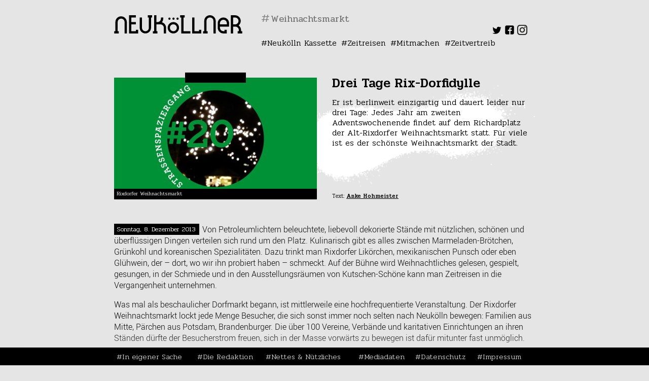

--- FILE ---
content_type: text/html; charset=UTF-8
request_url: https://www.neukoellner.net/alltag/drei-tage-rix-dorfidylle/
body_size: 17051
content:
<!DOCTYPE html>
<html dir="ltr" lang="de"
	prefix="og: https://ogp.me/ns#" >
<head>
<meta charset="UTF-8" />
<meta name="viewport" content="width=device-width" />
<link rel="stylesheet" type="text/css" href="https://www.neukoellner.net/wp-content/themes/nknet/style.css" />
<title>Drei Tage Rix-Dorfidylle | neukoellner.net</title>

		<!-- All in One SEO 4.3.7 - aioseo.com -->
		<meta name="description" content="Der Alt-Rixdorfer Weihnachtsmarkt. Einst beschaulicher Dorfmarkt, heute hochfrequentierte Attraktion. Straßenspaziergang Numero 20" />
		<meta name="robots" content="max-image-preview:large" />
		<link rel="canonical" href="https://www.neukoellner.net/alltag/drei-tage-rix-dorfidylle/" />
		<meta name="generator" content="All in One SEO (AIOSEO) 4.3.7" />
		<meta property="og:locale" content="de_DE" />
		<meta property="og:site_name" content="neukoellner.net - Lokaljournalismus aus und über Berlin-Neukölln" />
		<meta property="og:type" content="article" />
		<meta property="og:title" content="Drei Tage Rix-Dorfidylle | neukoellner.net" />
		<meta property="og:description" content="Der Alt-Rixdorfer Weihnachtsmarkt. Einst beschaulicher Dorfmarkt, heute hochfrequentierte Attraktion. Straßenspaziergang Numero 20" />
		<meta property="og:url" content="https://www.neukoellner.net/alltag/drei-tage-rix-dorfidylle/" />
		<meta property="article:published_time" content="2013-12-08T07:00:30+00:00" />
		<meta property="article:modified_time" content="2014-12-03T13:03:19+00:00" />
		<meta name="twitter:card" content="summary_large_image" />
		<meta name="twitter:title" content="Drei Tage Rix-Dorfidylle | neukoellner.net" />
		<meta name="twitter:description" content="Der Alt-Rixdorfer Weihnachtsmarkt. Einst beschaulicher Dorfmarkt, heute hochfrequentierte Attraktion. Straßenspaziergang Numero 20" />
		<script type="application/ld+json" class="aioseo-schema">
			{"@context":"https:\/\/schema.org","@graph":[{"@type":"BlogPosting","@id":"https:\/\/www.neukoellner.net\/alltag\/drei-tage-rix-dorfidylle\/#blogposting","name":"Drei Tage Rix-Dorfidylle | neukoellner.net","headline":"Drei Tage Rix-Dorfidylle","author":{"@id":"https:\/\/www.neukoellner.net\/author\/anke-h\/#author"},"publisher":{"@id":"https:\/\/www.neukoellner.net\/#organization"},"image":{"@type":"ImageObject","url":"https:\/\/www.neukoellner.net\/wp-content\/uploads\/2014\/12\/Strasse_20.jpg","width":850,"height":567},"datePublished":"2013-12-08T07:00:30+01:00","dateModified":"2014-12-03T13:03:19+01:00","inLanguage":"de-DE","commentCount":4,"mainEntityOfPage":{"@id":"https:\/\/www.neukoellner.net\/alltag\/drei-tage-rix-dorfidylle\/#webpage"},"isPartOf":{"@id":"https:\/\/www.neukoellner.net\/alltag\/drei-tage-rix-dorfidylle\/#webpage"},"articleSection":"Alltag, Alt-Rixdorfer Weihnachtsmarkt, Rixdorf, Weihnachtsmarkt, Galerie"},{"@type":"BreadcrumbList","@id":"https:\/\/www.neukoellner.net\/alltag\/drei-tage-rix-dorfidylle\/#breadcrumblist","itemListElement":[{"@type":"ListItem","@id":"https:\/\/www.neukoellner.net\/#listItem","position":1,"item":{"@type":"WebPage","@id":"https:\/\/www.neukoellner.net\/","name":"Home","description":"Das Neuk\u00f6llner Feuilleton. Wir machen Lokaljournalismus. In einem Onlinemagazin.","url":"https:\/\/www.neukoellner.net\/"},"nextItem":"https:\/\/www.neukoellner.net\/category\/alltag\/#listItem"},{"@type":"ListItem","@id":"https:\/\/www.neukoellner.net\/category\/alltag\/#listItem","position":2,"item":{"@type":"WebPage","@id":"https:\/\/www.neukoellner.net\/category\/alltag\/","name":"Alltag","description":"Der Alt-Rixdorfer Weihnachtsmarkt. Einst beschaulicher Dorfmarkt, heute hochfrequentierte Attraktion. Stra\u00dfenspaziergang Numero 20","url":"https:\/\/www.neukoellner.net\/category\/alltag\/"},"nextItem":"https:\/\/www.neukoellner.net\/alltag\/drei-tage-rix-dorfidylle\/#listItem","previousItem":"https:\/\/www.neukoellner.net\/#listItem"},{"@type":"ListItem","@id":"https:\/\/www.neukoellner.net\/alltag\/drei-tage-rix-dorfidylle\/#listItem","position":3,"item":{"@type":"WebPage","@id":"https:\/\/www.neukoellner.net\/alltag\/drei-tage-rix-dorfidylle\/","name":"Drei Tage Rix-Dorfidylle","description":"Der Alt-Rixdorfer Weihnachtsmarkt. Einst beschaulicher Dorfmarkt, heute hochfrequentierte Attraktion. Stra\u00dfenspaziergang Numero 20","url":"https:\/\/www.neukoellner.net\/alltag\/drei-tage-rix-dorfidylle\/"},"previousItem":"https:\/\/www.neukoellner.net\/category\/alltag\/#listItem"}]},{"@type":"Organization","@id":"https:\/\/www.neukoellner.net\/#organization","name":"neukoellner.net","url":"https:\/\/www.neukoellner.net\/"},{"@type":"Person","@id":"https:\/\/www.neukoellner.net\/author\/anke-h\/#author","url":"https:\/\/www.neukoellner.net\/author\/anke-h\/","name":"Anke Hohmeister"},{"@type":"WebPage","@id":"https:\/\/www.neukoellner.net\/alltag\/drei-tage-rix-dorfidylle\/#webpage","url":"https:\/\/www.neukoellner.net\/alltag\/drei-tage-rix-dorfidylle\/","name":"Drei Tage Rix-Dorfidylle | neukoellner.net","description":"Der Alt-Rixdorfer Weihnachtsmarkt. Einst beschaulicher Dorfmarkt, heute hochfrequentierte Attraktion. Stra\u00dfenspaziergang Numero 20","inLanguage":"de-DE","isPartOf":{"@id":"https:\/\/www.neukoellner.net\/#website"},"breadcrumb":{"@id":"https:\/\/www.neukoellner.net\/alltag\/drei-tage-rix-dorfidylle\/#breadcrumblist"},"author":{"@id":"https:\/\/www.neukoellner.net\/author\/anke-h\/#author"},"creator":{"@id":"https:\/\/www.neukoellner.net\/author\/anke-h\/#author"},"image":{"@type":"ImageObject","url":"https:\/\/www.neukoellner.net\/wp-content\/uploads\/2014\/12\/Strasse_20.jpg","@id":"https:\/\/www.neukoellner.net\/#mainImage","width":850,"height":567},"primaryImageOfPage":{"@id":"https:\/\/www.neukoellner.net\/alltag\/drei-tage-rix-dorfidylle\/#mainImage"},"datePublished":"2013-12-08T07:00:30+01:00","dateModified":"2014-12-03T13:03:19+01:00"},{"@type":"WebSite","@id":"https:\/\/www.neukoellner.net\/#website","url":"https:\/\/www.neukoellner.net\/","name":"neukoellner.net","description":"Lokaljournalismus aus und \u00fcber Berlin-Neuk\u00f6lln","inLanguage":"de-DE","publisher":{"@id":"https:\/\/www.neukoellner.net\/#organization"}}]}
		</script>
		<!-- All in One SEO -->

<link rel='dns-prefetch' href='//www.neukoellner.net' />
<link rel='dns-prefetch' href='//fonts.googleapis.com' />
<link rel="alternate" type="application/rss+xml" title="neukoellner.net &raquo; Feed" href="https://www.neukoellner.net/feed/" />
<link rel="alternate" type="application/rss+xml" title="neukoellner.net &raquo; Kommentar-Feed" href="https://www.neukoellner.net/comments/feed/" />
<link rel="alternate" type="application/rss+xml" title="neukoellner.net &raquo; Kommentar-Feed zu Drei Tage Rix-Dorfidylle" href="https://www.neukoellner.net/alltag/drei-tage-rix-dorfidylle/feed/" />
<link rel='stylesheet' id='sbi_styles-css' href='https://www.neukoellner.net/wp-content/plugins/instagram-feed/css/sbi-styles.min.css?ver=6.1.4' type='text/css' media='all' />
<link rel='stylesheet' id='wp-block-library-css' href='https://www.neukoellner.net/wp-includes/css/dist/block-library/style.min.css?ver=6.2.8' type='text/css' media='all' />
<link rel='stylesheet' id='classic-theme-styles-css' href='https://www.neukoellner.net/wp-includes/css/classic-themes.min.css?ver=6.2.8' type='text/css' media='all' />
<style id='global-styles-inline-css' type='text/css'>
body{--wp--preset--color--black: #000000;--wp--preset--color--cyan-bluish-gray: #abb8c3;--wp--preset--color--white: #ffffff;--wp--preset--color--pale-pink: #f78da7;--wp--preset--color--vivid-red: #cf2e2e;--wp--preset--color--luminous-vivid-orange: #ff6900;--wp--preset--color--luminous-vivid-amber: #fcb900;--wp--preset--color--light-green-cyan: #7bdcb5;--wp--preset--color--vivid-green-cyan: #00d084;--wp--preset--color--pale-cyan-blue: #8ed1fc;--wp--preset--color--vivid-cyan-blue: #0693e3;--wp--preset--color--vivid-purple: #9b51e0;--wp--preset--gradient--vivid-cyan-blue-to-vivid-purple: linear-gradient(135deg,rgba(6,147,227,1) 0%,rgb(155,81,224) 100%);--wp--preset--gradient--light-green-cyan-to-vivid-green-cyan: linear-gradient(135deg,rgb(122,220,180) 0%,rgb(0,208,130) 100%);--wp--preset--gradient--luminous-vivid-amber-to-luminous-vivid-orange: linear-gradient(135deg,rgba(252,185,0,1) 0%,rgba(255,105,0,1) 100%);--wp--preset--gradient--luminous-vivid-orange-to-vivid-red: linear-gradient(135deg,rgba(255,105,0,1) 0%,rgb(207,46,46) 100%);--wp--preset--gradient--very-light-gray-to-cyan-bluish-gray: linear-gradient(135deg,rgb(238,238,238) 0%,rgb(169,184,195) 100%);--wp--preset--gradient--cool-to-warm-spectrum: linear-gradient(135deg,rgb(74,234,220) 0%,rgb(151,120,209) 20%,rgb(207,42,186) 40%,rgb(238,44,130) 60%,rgb(251,105,98) 80%,rgb(254,248,76) 100%);--wp--preset--gradient--blush-light-purple: linear-gradient(135deg,rgb(255,206,236) 0%,rgb(152,150,240) 100%);--wp--preset--gradient--blush-bordeaux: linear-gradient(135deg,rgb(254,205,165) 0%,rgb(254,45,45) 50%,rgb(107,0,62) 100%);--wp--preset--gradient--luminous-dusk: linear-gradient(135deg,rgb(255,203,112) 0%,rgb(199,81,192) 50%,rgb(65,88,208) 100%);--wp--preset--gradient--pale-ocean: linear-gradient(135deg,rgb(255,245,203) 0%,rgb(182,227,212) 50%,rgb(51,167,181) 100%);--wp--preset--gradient--electric-grass: linear-gradient(135deg,rgb(202,248,128) 0%,rgb(113,206,126) 100%);--wp--preset--gradient--midnight: linear-gradient(135deg,rgb(2,3,129) 0%,rgb(40,116,252) 100%);--wp--preset--duotone--dark-grayscale: url('#wp-duotone-dark-grayscale');--wp--preset--duotone--grayscale: url('#wp-duotone-grayscale');--wp--preset--duotone--purple-yellow: url('#wp-duotone-purple-yellow');--wp--preset--duotone--blue-red: url('#wp-duotone-blue-red');--wp--preset--duotone--midnight: url('#wp-duotone-midnight');--wp--preset--duotone--magenta-yellow: url('#wp-duotone-magenta-yellow');--wp--preset--duotone--purple-green: url('#wp-duotone-purple-green');--wp--preset--duotone--blue-orange: url('#wp-duotone-blue-orange');--wp--preset--font-size--small: 13px;--wp--preset--font-size--medium: 20px;--wp--preset--font-size--large: 36px;--wp--preset--font-size--x-large: 42px;--wp--preset--spacing--20: 0.44rem;--wp--preset--spacing--30: 0.67rem;--wp--preset--spacing--40: 1rem;--wp--preset--spacing--50: 1.5rem;--wp--preset--spacing--60: 2.25rem;--wp--preset--spacing--70: 3.38rem;--wp--preset--spacing--80: 5.06rem;--wp--preset--shadow--natural: 6px 6px 9px rgba(0, 0, 0, 0.2);--wp--preset--shadow--deep: 12px 12px 50px rgba(0, 0, 0, 0.4);--wp--preset--shadow--sharp: 6px 6px 0px rgba(0, 0, 0, 0.2);--wp--preset--shadow--outlined: 6px 6px 0px -3px rgba(255, 255, 255, 1), 6px 6px rgba(0, 0, 0, 1);--wp--preset--shadow--crisp: 6px 6px 0px rgba(0, 0, 0, 1);}:where(.is-layout-flex){gap: 0.5em;}body .is-layout-flow > .alignleft{float: left;margin-inline-start: 0;margin-inline-end: 2em;}body .is-layout-flow > .alignright{float: right;margin-inline-start: 2em;margin-inline-end: 0;}body .is-layout-flow > .aligncenter{margin-left: auto !important;margin-right: auto !important;}body .is-layout-constrained > .alignleft{float: left;margin-inline-start: 0;margin-inline-end: 2em;}body .is-layout-constrained > .alignright{float: right;margin-inline-start: 2em;margin-inline-end: 0;}body .is-layout-constrained > .aligncenter{margin-left: auto !important;margin-right: auto !important;}body .is-layout-constrained > :where(:not(.alignleft):not(.alignright):not(.alignfull)){max-width: var(--wp--style--global--content-size);margin-left: auto !important;margin-right: auto !important;}body .is-layout-constrained > .alignwide{max-width: var(--wp--style--global--wide-size);}body .is-layout-flex{display: flex;}body .is-layout-flex{flex-wrap: wrap;align-items: center;}body .is-layout-flex > *{margin: 0;}:where(.wp-block-columns.is-layout-flex){gap: 2em;}.has-black-color{color: var(--wp--preset--color--black) !important;}.has-cyan-bluish-gray-color{color: var(--wp--preset--color--cyan-bluish-gray) !important;}.has-white-color{color: var(--wp--preset--color--white) !important;}.has-pale-pink-color{color: var(--wp--preset--color--pale-pink) !important;}.has-vivid-red-color{color: var(--wp--preset--color--vivid-red) !important;}.has-luminous-vivid-orange-color{color: var(--wp--preset--color--luminous-vivid-orange) !important;}.has-luminous-vivid-amber-color{color: var(--wp--preset--color--luminous-vivid-amber) !important;}.has-light-green-cyan-color{color: var(--wp--preset--color--light-green-cyan) !important;}.has-vivid-green-cyan-color{color: var(--wp--preset--color--vivid-green-cyan) !important;}.has-pale-cyan-blue-color{color: var(--wp--preset--color--pale-cyan-blue) !important;}.has-vivid-cyan-blue-color{color: var(--wp--preset--color--vivid-cyan-blue) !important;}.has-vivid-purple-color{color: var(--wp--preset--color--vivid-purple) !important;}.has-black-background-color{background-color: var(--wp--preset--color--black) !important;}.has-cyan-bluish-gray-background-color{background-color: var(--wp--preset--color--cyan-bluish-gray) !important;}.has-white-background-color{background-color: var(--wp--preset--color--white) !important;}.has-pale-pink-background-color{background-color: var(--wp--preset--color--pale-pink) !important;}.has-vivid-red-background-color{background-color: var(--wp--preset--color--vivid-red) !important;}.has-luminous-vivid-orange-background-color{background-color: var(--wp--preset--color--luminous-vivid-orange) !important;}.has-luminous-vivid-amber-background-color{background-color: var(--wp--preset--color--luminous-vivid-amber) !important;}.has-light-green-cyan-background-color{background-color: var(--wp--preset--color--light-green-cyan) !important;}.has-vivid-green-cyan-background-color{background-color: var(--wp--preset--color--vivid-green-cyan) !important;}.has-pale-cyan-blue-background-color{background-color: var(--wp--preset--color--pale-cyan-blue) !important;}.has-vivid-cyan-blue-background-color{background-color: var(--wp--preset--color--vivid-cyan-blue) !important;}.has-vivid-purple-background-color{background-color: var(--wp--preset--color--vivid-purple) !important;}.has-black-border-color{border-color: var(--wp--preset--color--black) !important;}.has-cyan-bluish-gray-border-color{border-color: var(--wp--preset--color--cyan-bluish-gray) !important;}.has-white-border-color{border-color: var(--wp--preset--color--white) !important;}.has-pale-pink-border-color{border-color: var(--wp--preset--color--pale-pink) !important;}.has-vivid-red-border-color{border-color: var(--wp--preset--color--vivid-red) !important;}.has-luminous-vivid-orange-border-color{border-color: var(--wp--preset--color--luminous-vivid-orange) !important;}.has-luminous-vivid-amber-border-color{border-color: var(--wp--preset--color--luminous-vivid-amber) !important;}.has-light-green-cyan-border-color{border-color: var(--wp--preset--color--light-green-cyan) !important;}.has-vivid-green-cyan-border-color{border-color: var(--wp--preset--color--vivid-green-cyan) !important;}.has-pale-cyan-blue-border-color{border-color: var(--wp--preset--color--pale-cyan-blue) !important;}.has-vivid-cyan-blue-border-color{border-color: var(--wp--preset--color--vivid-cyan-blue) !important;}.has-vivid-purple-border-color{border-color: var(--wp--preset--color--vivid-purple) !important;}.has-vivid-cyan-blue-to-vivid-purple-gradient-background{background: var(--wp--preset--gradient--vivid-cyan-blue-to-vivid-purple) !important;}.has-light-green-cyan-to-vivid-green-cyan-gradient-background{background: var(--wp--preset--gradient--light-green-cyan-to-vivid-green-cyan) !important;}.has-luminous-vivid-amber-to-luminous-vivid-orange-gradient-background{background: var(--wp--preset--gradient--luminous-vivid-amber-to-luminous-vivid-orange) !important;}.has-luminous-vivid-orange-to-vivid-red-gradient-background{background: var(--wp--preset--gradient--luminous-vivid-orange-to-vivid-red) !important;}.has-very-light-gray-to-cyan-bluish-gray-gradient-background{background: var(--wp--preset--gradient--very-light-gray-to-cyan-bluish-gray) !important;}.has-cool-to-warm-spectrum-gradient-background{background: var(--wp--preset--gradient--cool-to-warm-spectrum) !important;}.has-blush-light-purple-gradient-background{background: var(--wp--preset--gradient--blush-light-purple) !important;}.has-blush-bordeaux-gradient-background{background: var(--wp--preset--gradient--blush-bordeaux) !important;}.has-luminous-dusk-gradient-background{background: var(--wp--preset--gradient--luminous-dusk) !important;}.has-pale-ocean-gradient-background{background: var(--wp--preset--gradient--pale-ocean) !important;}.has-electric-grass-gradient-background{background: var(--wp--preset--gradient--electric-grass) !important;}.has-midnight-gradient-background{background: var(--wp--preset--gradient--midnight) !important;}.has-small-font-size{font-size: var(--wp--preset--font-size--small) !important;}.has-medium-font-size{font-size: var(--wp--preset--font-size--medium) !important;}.has-large-font-size{font-size: var(--wp--preset--font-size--large) !important;}.has-x-large-font-size{font-size: var(--wp--preset--font-size--x-large) !important;}
.wp-block-navigation a:where(:not(.wp-element-button)){color: inherit;}
:where(.wp-block-columns.is-layout-flex){gap: 2em;}
.wp-block-pullquote{font-size: 1.5em;line-height: 1.6;}
</style>
<link rel='stylesheet' id='foobox-free-min-css' href='https://www.neukoellner.net/wp-content/plugins/foobox-image-lightbox/free/css/foobox.free.min.css?ver=2.7.25' type='text/css' media='all' />
<link rel='stylesheet' id='taxonomy-image-plugin-public-css' href='https://www.neukoellner.net/wp-content/plugins/taxonomy-images/css/style.css?ver=0.9.6' type='text/css' media='screen' />
<link rel='stylesheet' id='nknet_style-css' href='https://www.neukoellner.net/wp-content/themes/nknet/style.css?ver=1538074817' type='text/css' media='all' />
<link rel='stylesheet' id='nknet-google-fonts-css' href='https://fonts.googleapis.com/css?family=Pridi%3A200%2C300%2C400%2C500%2C600%2C700%7CRoboto%3A100%2C100i%2C300%2C300i%2C400%2C400i%2C500%2C500i%2C700%2C700i%2C900%2C900i&#038;subset=latin-ext&#038;ver=6.2.8' type='text/css' media='all' />
<link rel='stylesheet' id='sp-dsgvo_twbs4_grid-css' href='https://www.neukoellner.net/wp-content/plugins/shapepress-dsgvo/public/css/bootstrap-grid.min.css?ver=3.1.31' type='text/css' media='all' />
<link rel='stylesheet' id='sp-dsgvo-css' href='https://www.neukoellner.net/wp-content/plugins/shapepress-dsgvo/public/css/sp-dsgvo-public.min.css?ver=3.1.31' type='text/css' media='all' />
<link rel='stylesheet' id='sp-dsgvo_popup-css' href='https://www.neukoellner.net/wp-content/plugins/shapepress-dsgvo/public/css/sp-dsgvo-popup.min.css?ver=3.1.31' type='text/css' media='all' />
<link rel='stylesheet' id='simplebar-css' href='https://www.neukoellner.net/wp-content/plugins/shapepress-dsgvo/public/css/simplebar.min.css?ver=6.2.8' type='text/css' media='all' />
<script type='text/javascript' src='https://www.neukoellner.net/wp-includes/js/jquery/jquery.min.js?ver=3.6.4' id='jquery-core-js'></script>
<script type='text/javascript' src='https://www.neukoellner.net/wp-includes/js/jquery/jquery-migrate.min.js?ver=3.4.0' id='jquery-migrate-js'></script>
<script type='text/javascript' id='events-manager-js-extra'>
/* <![CDATA[ */
var EM = {"ajaxurl":"https:\/\/www.neukoellner.net\/wp-admin\/admin-ajax.php","locationajaxurl":"https:\/\/www.neukoellner.net\/wp-admin\/admin-ajax.php?action=locations_search","firstDay":"1","locale":"de","dateFormat":"yy-mm-dd","ui_css":"https:\/\/www.neukoellner.net\/wp-content\/plugins\/events-manager\/includes\/css\/jquery-ui\/build.css","show24hours":"1","is_ssl":"1","autocomplete_limit":"10","calendar":{"breakpoints":{"small":560,"medium":908,"large":false}},"datepicker":{"format":"d.m.Y","locale":"de"},"search":{"breakpoints":{"small":650,"medium":850,"full":false}},"google_maps_api":"AIzaSyDHqD2i1c06ArR19ZK4mPh4Zva74lje36U","bookingInProgress":"Bitte warte, w\u00e4hrend die Buchung abgeschickt wird.","tickets_save":"Ticket speichern","bookingajaxurl":"https:\/\/www.neukoellner.net\/wp-admin\/admin-ajax.php","bookings_export_save":"Buchungen exportieren","bookings_settings_save":"Einstellungen speichern","booking_delete":"Bist du dir sicher, dass du es l\u00f6schen m\u00f6chtest?","booking_offset":"30","bb_full":"Ausverkauft","bb_book":"Jetzt buchen","bb_booking":"Buche ...","bb_booked":"Buchung Abgesendet","bb_error":"Buchung Fehler. Nochmal versuchen?","bb_cancel":"Stornieren","bb_canceling":"Stornieren...","bb_cancelled":"Abgesagt","bb_cancel_error":"Stornierung Fehler. Nochmal versuchen?","txt_search":"Suche","txt_searching":"Suche...","txt_loading":"Wird geladen\u00a0\u2026"};
/* ]]> */
</script>
<script type='text/javascript' src='https://www.neukoellner.net/wp-content/plugins/events-manager/includes/js/events-manager.js?ver=6.3' id='events-manager-js'></script>
<script type='text/javascript' src='https://www.neukoellner.net/wp-content/plugins/events-manager/includes/external/flatpickr/l10n/de.js?ver=6.3' id='em-flatpickr-localization-js'></script>
<script type='text/javascript' src='https://www.neukoellner.net/wp-content/themes/nknet/assets/slick.min.js?ver=6.2.8' id='nknet-slick-js'></script>
<script type='text/javascript' id='sp-dsgvo-js-extra'>
/* <![CDATA[ */
var spDsgvoGeneralConfig = {"ajaxUrl":"https:\/\/www.neukoellner.net\/wp-admin\/admin-ajax.php","wpJsonUrl":"https:\/\/www.neukoellner.net\/wp-json\/legalweb\/v1\/","cookieName":"sp_dsgvo_cookie_settings","cookieVersion":"0","cookieLifeTime":"31536000","cookieLifeTimeDismiss":"86400","locale":"de_DE","privacyPolicyPageId":"53640","privacyPolicyPageUrl":"https:\/\/www.neukoellner.net\/datenschutzerklaerung\/","imprintPageId":"59","imprintPageUrl":"https:\/\/www.neukoellner.net\/impressum\/","showNoticeOnClose":"0","initialDisplayType":"cookie_notice","allIntegrationSlugs":[],"noticeHideEffect":"none","noticeOnScroll":"","noticeOnScrollOffset":"100","currentPageId":"28301","forceCookieInfo":"0","clientSideBlocking":"0"};
var spDsgvoIntegrationConfig = [];
/* ]]> */
</script>
<script type='text/javascript' src='https://www.neukoellner.net/wp-content/plugins/shapepress-dsgvo/public/js/sp-dsgvo-public.min.js?ver=3.1.31' id='sp-dsgvo-js'></script>
<script type='text/javascript' id='foobox-free-min-js-before'>
/* Run FooBox FREE (v2.7.25) */
var FOOBOX = window.FOOBOX = {
	ready: true,
	disableOthers: false,
	o: {wordpress: { enabled: true }, countMessage:'Bild %index von %total', captions: { onlyShowOnHover: true, dataTitle: ["captionTitle","title"], dataDesc: ["captionDesc","description"] }, excludes:'.fbx-link,.nofoobox,.nolightbox,a[href*="pinterest.com/pin/create/button/"]', affiliate : { enabled: false }, error: "Inhalt konnte nicht geladen werden"},
	selectors: [
		".gallery", ".wp-block-gallery", ".wp-caption", ".wp-block-image", "a:has(img[class*=wp-image-])", ".foobox"
	],
	pre: function( $ ){
		// Custom JavaScript (Pre)
		
	},
	post: function( $ ){
		// Custom JavaScript (Post)
		
		// Custom Captions Code
		
	},
	custom: function( $ ){
		// Custom Extra JS
		
	}
};
</script>
<script type='text/javascript' src='https://www.neukoellner.net/wp-content/plugins/foobox-image-lightbox/free/js/foobox.free.min.js?ver=2.7.25' id='foobox-free-min-js'></script>
<link rel="https://api.w.org/" href="https://www.neukoellner.net/wp-json/" /><link rel="alternate" type="application/json" href="https://www.neukoellner.net/wp-json/wp/v2/posts/28301" /><link rel="EditURI" type="application/rsd+xml" title="RSD" href="https://www.neukoellner.net/xmlrpc.php?rsd" />
<link rel="wlwmanifest" type="application/wlwmanifest+xml" href="https://www.neukoellner.net/wp-includes/wlwmanifest.xml" />
<meta name="generator" content="WordPress 6.2.8" />
<link rel='shortlink' href='https://www.neukoellner.net/?p=28301' />
<link rel="alternate" type="application/json+oembed" href="https://www.neukoellner.net/wp-json/oembed/1.0/embed?url=https%3A%2F%2Fwww.neukoellner.net%2Falltag%2Fdrei-tage-rix-dorfidylle%2F" />
<link rel="alternate" type="text/xml+oembed" href="https://www.neukoellner.net/wp-json/oembed/1.0/embed?url=https%3A%2F%2Fwww.neukoellner.net%2Falltag%2Fdrei-tage-rix-dorfidylle%2F&#038;format=xml" />
<script type="text/javascript">//<![CDATA[
  function external_links_in_new_windows_loop() {
    if (!document.links) {
      document.links = document.getElementsByTagName('a');
    }
    var change_link = false;
    var force = '';
    var ignore = '';

    for (var t=0; t<document.links.length; t++) {
      var all_links = document.links[t];
      change_link = false;
      
      if(document.links[t].hasAttribute('onClick') == false) {
        // forced if the address starts with http (or also https), but does not link to the current domain
        if(all_links.href.search(/^http/) != -1 && all_links.href.search('www.neukoellner.net') == -1 && all_links.href.search(/^#/) == -1) {
          // console.log('Changed ' + all_links.href);
          change_link = true;
        }
          
        if(force != '' && all_links.href.search(force) != -1) {
          // forced
          // console.log('force ' + all_links.href);
          change_link = true;
        }
        
        if(ignore != '' && all_links.href.search(ignore) != -1) {
          // console.log('ignore ' + all_links.href);
          // ignored
          change_link = false;
        }

        if(change_link == true) {
          // console.log('Changed ' + all_links.href);
          document.links[t].setAttribute('onClick', 'javascript:window.open(\'' + all_links.href.replace(/'/g, '') + '\', \'_blank\', \'noopener\'); return false;');
          document.links[t].removeAttribute('target');
        }
      }
    }
  }
  
  // Load
  function external_links_in_new_windows_load(func)
  {  
    var oldonload = window.onload;
    if (typeof window.onload != 'function'){
      window.onload = func;
    } else {
      window.onload = function(){
        oldonload();
        func();
      }
    }
  }

  external_links_in_new_windows_load(external_links_in_new_windows_loop);
  //]]></script>

<style>
    .sp-dsgvo-blocked-embedding-placeholder
    {
        color: #313334;
                    background: linear-gradient(90deg, #e3ffe7 0%, #d9e7ff 100%);            }

    a.sp-dsgvo-blocked-embedding-button-enable,
    a.sp-dsgvo-blocked-embedding-button-enable:hover,
    a.sp-dsgvo-blocked-embedding-button-enable:active {
        color: #313334;
        border-color: #313334;
        border-width: 2px;
    }

            .wp-embed-aspect-16-9 .sp-dsgvo-blocked-embedding-placeholder,
        .vc_video-aspect-ratio-169 .sp-dsgvo-blocked-embedding-placeholder,
        .elementor-aspect-ratio-169 .sp-dsgvo-blocked-embedding-placeholder{
            margin-top: -56.25%; /*16:9*/
        }

        .wp-embed-aspect-4-3 .sp-dsgvo-blocked-embedding-placeholder,
        .vc_video-aspect-ratio-43 .sp-dsgvo-blocked-embedding-placeholder,
        .elementor-aspect-ratio-43 .sp-dsgvo-blocked-embedding-placeholder{
            margin-top: -75%;
        }

        .wp-embed-aspect-3-2 .sp-dsgvo-blocked-embedding-placeholder,
        .vc_video-aspect-ratio-32 .sp-dsgvo-blocked-embedding-placeholder,
        .elementor-aspect-ratio-32 .sp-dsgvo-blocked-embedding-placeholder{
            margin-top: -66.66%;
        }
    </style>
            <style>
                /* latin */
                @font-face {
                    font-family: 'Roboto';
                    font-style: italic;
                    font-weight: 300;
                    src: local('Roboto Light Italic'),
                    local('Roboto-LightItalic'),
                    url(https://www.neukoellner.net/wp-content/plugins/shapepress-dsgvo/public/css/fonts/roboto/Roboto-LightItalic-webfont.woff) format('woff');
                    font-display: swap;

                }

                /* latin */
                @font-face {
                    font-family: 'Roboto';
                    font-style: italic;
                    font-weight: 400;
                    src: local('Roboto Italic'),
                    local('Roboto-Italic'),
                    url(https://www.neukoellner.net/wp-content/plugins/shapepress-dsgvo/public/css/fonts/roboto/Roboto-Italic-webfont.woff) format('woff');
                    font-display: swap;
                }

                /* latin */
                @font-face {
                    font-family: 'Roboto';
                    font-style: italic;
                    font-weight: 700;
                    src: local('Roboto Bold Italic'),
                    local('Roboto-BoldItalic'),
                    url(https://www.neukoellner.net/wp-content/plugins/shapepress-dsgvo/public/css/fonts/roboto/Roboto-BoldItalic-webfont.woff) format('woff');
                    font-display: swap;
                }

                /* latin */
                @font-face {
                    font-family: 'Roboto';
                    font-style: italic;
                    font-weight: 900;
                    src: local('Roboto Black Italic'),
                    local('Roboto-BlackItalic'),
                    url(https://www.neukoellner.net/wp-content/plugins/shapepress-dsgvo/public/css/fonts/roboto/Roboto-BlackItalic-webfont.woff) format('woff');
                    font-display: swap;
                }

                /* latin */
                @font-face {
                    font-family: 'Roboto';
                    font-style: normal;
                    font-weight: 300;
                    src: local('Roboto Light'),
                    local('Roboto-Light'),
                    url(https://www.neukoellner.net/wp-content/plugins/shapepress-dsgvo/public/css/fonts/roboto/Roboto-Light-webfont.woff) format('woff');
                    font-display: swap;
                }

                /* latin */
                @font-face {
                    font-family: 'Roboto';
                    font-style: normal;
                    font-weight: 400;
                    src: local('Roboto Regular'),
                    local('Roboto-Regular'),
                    url(https://www.neukoellner.net/wp-content/plugins/shapepress-dsgvo/public/css/fonts/roboto/Roboto-Regular-webfont.woff) format('woff');
                    font-display: swap;
                }

                /* latin */
                @font-face {
                    font-family: 'Roboto';
                    font-style: normal;
                    font-weight: 700;
                    src: local('Roboto Bold'),
                    local('Roboto-Bold'),
                    url(https://www.neukoellner.net/wp-content/plugins/shapepress-dsgvo/public/css/fonts/roboto/Roboto-Bold-webfont.woff) format('woff');
                    font-display: swap;
                }

                /* latin */
                @font-face {
                    font-family: 'Roboto';
                    font-style: normal;
                    font-weight: 900;
                    src: local('Roboto Black'),
                    local('Roboto-Black'),
                    url(https://www.neukoellner.net/wp-content/plugins/shapepress-dsgvo/public/css/fonts/roboto/Roboto-Black-webfont.woff) format('woff');
                    font-display: swap;
                }
            </style>
            <link rel="icon" href="https://www.neukoellner.net/wp-content/uploads/2018/06/cropped-favicon-150x150.png" sizes="32x32" />
<link rel="icon" href="https://www.neukoellner.net/wp-content/uploads/2018/06/cropped-favicon-240x240.png" sizes="192x192" />
<link rel="apple-touch-icon" href="https://www.neukoellner.net/wp-content/uploads/2018/06/cropped-favicon-240x240.png" />
<meta name="msapplication-TileImage" content="https://www.neukoellner.net/wp-content/uploads/2018/06/cropped-favicon-480x480.png" />
	<meta property="og:title" content="Drei Tage Rix-Dorfidylle" />
	<meta property="og:type" content="article" />
	<meta property="og:url" content="https://www.neukoellner.net/alltag/drei-tage-rix-dorfidylle/" />
	<meta property="og:image" content="https://www.neukoellner.net/wp-content/uploads/2014/12/Strasse_20.jpg" />
	<meta property="og:site_name" content="neukoellner.net" />
	<meta property="fb:admins" content="649700945" />
	<meta property="og:description"  content="Der Alt-Rixdorfer Weihnachtsmarkt. Einst beschaulicher Dorfmarkt, heute hochfrequentierte Attraktion. Straßenspaziergang Numero 20" />
</head>
<body class="post-template-default single single-post postid-28301 single-format-gallery">
	<div id="wrapper" class="hfeed">
	<header id="header" role="banner">
		<section id="branding">
			<div id="site-title">
								<a href="https://www.neukoellner.net" title="neukoellner.net">
					<svg width="253" height="36">
						<style>
						<![CDATA[ 
						  .fallback { background: none; background-image: none; display: none; }
						]]>
						</style>
							<g>
								<polygon points="43.1,31.5 34.1,31.5 34.1,18 43.1,18 43.1,13.5 34.1,13.5 34.1,4.5 43.1,4.5 43.1,0 34.1,0 29.6,0 29.6,4.5 29.6,13.5 29.6,18 29.6,31.5 29.6,36 34.1,36 43.1,36 47.6,36 47.6,31.5 47.6,28.8 43.1,28.8       "/>
								<polygon points="167.6,31.5 158.6,31.5 158.6,4.5 154.1,4.5 154.1,31.5 154.1,36 158.6,36 167.6,36 172.1,36 172.1,31.5 172.1,28.8 167.6,28.8   "/>
								<path d="M94.3,13.9c1.6-1.9,2.6-4.4,2.6-7.2V4.5h-4.5v2.2c0,3.7-3,6.8-6.8,6.8h-2.2V0h-4.5v13.5V18v13.5h-2.3V36h2.3v0h4.5v0h2.2 v-4.5h-2.2V18h7.9c3.7,0,6.8,3,6.8,6.8V36h4.5V24.8C102.5,19.6,99,15.2,94.3,13.9z"/>
								<path d="M13.8,2.2c-6.2,0-11.2,5-11.2,11.2v18H0.3V36h2.2h4.5h2.2v-4.5H7.1v-18c0-3.7,3-6.8,6.8-6.8s6.8,3,6.8,6.8V36h4.5V13.5 C25.1,7.3,20.1,2.2,13.8,2.2z"/>
								<path d="M189,0c-6.2,0-11.2,5-11.2,11.2v20.2h-2.2V36h2.2h4.5h2.2v-4.5h-2.2V11.2c0-3.7,3-6.8,6.8-6.8s6.8,3,6.8,6.8V36h4.5V11.2 C200.3,5,195.2,0,189,0z"/>
								<path d="M68.6,0h-2.2v4.5h2.2v20.2c0,3.7-3,6.8-6.8,6.8s-6.8-3-6.8-6.8V4.5h-4.5v20.2c0,6.2,5,11.2,11.2,11.2s11.2-5,11.2-11.2V4.5 h2.2V0h-2.2H68.6z"/>
								<path d="M215.6,4.5c-6.2,0-11.2,5-11.2,11.2v9c0,6.2,5,11.2,11.2,11.2h2.2h4.3h0.2v-7.2h-4.5v2.7h-2.2c-3.7,0-6.8-3-6.8-6.8v-2.2 h13.5h4.5V18v-2.2C226.8,9.5,221.8,4.5,215.6,4.5z M222.3,18h-13.5v-2.2c0-3.7,3-6.8,6.8-6.8s6.8,3,6.8,6.8V18z"/>
								<path d="M116.9,13.5c-6.2,0-11.2,5-11.2,11.2s5,11.2,11.2,11.2s11.2-5,11.2-11.2S123.1,13.5,116.9,13.5z M116.9,31.5 c-3.7,0-6.8-3-6.8-6.8s3-6.8,6.8-6.8s6.8,3,6.8,6.8S120.7,31.5,116.9,31.5z"/>
								<circle cx="109.2" cy="6.8" r="2.2"/>
								<circle cx="117.2" cy="6.8" r="2.2"/>
								<circle cx="125.2" cy="6.8" r="2.2"/>
								<path d="M250.4,31.5v-2.2c0-3.8-1.9-7.2-4.8-9.2c2.6-2.1,4.2-5.2,4.2-8.8c0-6.2-5-11.2-11.2-11.2h-3.8h-4.5v4.5V18v4.5V36h4.5V22.5 h3.8c0.2,0,0.4,0,0.6,0v0c3.7,0,6.8,3,6.8,6.8v2.2h-2.2V36h2.2h4.5h2.2v-4.5H250.4z M234.8,18V4.5h3.8c3.7,0,6.8,3,6.8,6.8 c0,3.7-3,6.8-6.8,6.8H234.8z"/>
								<polygon points="137.1,4.5 139.3,4.5 139.3,0 137.1,0 132.6,0 130.3,0 130.3,4.5 132.6,4.5 132.6,31.5 132.6,36 137.1,36 150.6,36 150.6,31.5 137.1,31.5   "/>
						</g>
					</svg>
				</a>
			</div>
		</section>
		
		<nav id="menu" role="navigation">
			<div id="search">
				<form id="nknet_search" class="cursor" action="/" method="get">
    <span>#</span>
	<input placeholder="Weihnachtsmarkt" type="text" name="s" id="suche" value="" />
	<i></i>
	<input type="text" class="autocomplete_preview" disabled value="" />
</form>			</div>
			<ul class="social-widget-area">
				<li id="custom_html-3" class="widget_text widget-container widget_custom_html"><div class="textwidget custom-html-widget"><a href="https://twitter.com/neukoellnernet" title="twitter" target="_blank" rel="noopener"><img src="https://www.neukoellner.net/wp-content/uploads/2018/07/nknet_twitter.png" alt="t"/></a></div></li><li id="custom_html-4" class="widget_text widget-container widget_custom_html"><div class="textwidget custom-html-widget"><a href="https://de-de.facebook.com/neukoellner.net/" title="facebook" target="_blank" rel="noopener"><img src="https://www.neukoellner.net/wp-content/uploads/2018/07/nknet_facebook.png" alt="f"/></a></div></li><li id="custom_html-5" class="widget_text widget-container widget_custom_html"><div class="textwidget custom-html-widget"><a href="https://www.instagram.com/neukoellnernet/" title="instagram" target="_blank" rel="noopener"><img src="https://www.neukoellner.net/wp-content/uploads/2018/07/nknet_instagram.png" alt="i"/></a></div></li>			</ul>
			<div class="menu-hauptmenue-container"><ul id="menu-hauptmenue" class="menu"><li id="menu-item-54670" class="menu-item menu-item-type-taxonomy menu-item-object-category menu-item-54670"><a href="https://www.neukoellner.net/category/neukoelln-kassette/">Neukölln Kassette</a></li>
<li id="menu-item-54903" class="menu-item menu-item-type-taxonomy menu-item-object-category menu-item-54903"><a href="https://www.neukoellner.net/category/zeitreisen/">Zeitreisen</a></li>
<li id="menu-item-54663" class="menu-item menu-item-type-post_type menu-item-object-post menu-item-54663"><a href="https://www.neukoellner.net/in-eigener-sache/mitstreiter-gesucht/">Mitmachen</a></li>
<li id="menu-item-53956" class="menu-item menu-item-type-post_type menu-item-object-page menu-item-53956"><a href="https://www.neukoellner.net/zeitvertreib/">Zeitvertreib</a></li>
</ul></div>			
		</nav>
		<div class="clear"></div>
	</header>
	<div id="container"><section id="content" role="main">
<article id="post-28301" class="post-28301 post type-post status-publish format-gallery has-post-thumbnail hentry category-alltag tag-alt-rixdorfer-weihnachtsmarkt tag-rixdorf tag-weihnachtsmarkt post_format-post-format-gallery">
	<header>
				<div class="post_header klecks_index">
				<h1 class="post_title">Drei Tage Rix-Dorfidylle</h1>
								<div class="wp-caption">
				<a href = "https://www.neukoellner.net/wp-content/uploads/2014/12/Strasse_20.jpg" class="foobox post-image-link">
					<img width="400" height="240" src="https://www.neukoellner.net/wp-content/uploads/2014/12/Strasse_20-400x240.jpg" class="attachment-beitragsbild size-beitragsbild wp-post-image" alt="" decoding="async" />					<span class="tape"> </span>
					<span class="nknet_bu wp-caption-text"> Rixdorfer Weihnachtsmarkt</span>				</a>
				</div>
						<div class="header-text">
				<div class="header-before-more">
					<div id="attachment_28298" style="width: 582px" class="wp-caption alignleft"><a href="https://www.neukoellner.net/wp-content/uploads/2013/12/NK_Net_Rixdorfxmarkt16.jpg" ><img aria-describedby="caption-attachment-28298" decoding="async" loading="lazy" class="size-medium wp-image-28298" alt="Rixdorfer Weihnachtsmarkt" src="https://www.neukoellner.net/wp-content/uploads/2013/12/NK_Net_Rixdorfxmarkt16-572x381.jpg" width="572" height="381" /></a><p id="caption-attachment-28298" class="wp-caption-text">Rixdorfer Weihnachtsmarkt</p></div>
<p><strong>Er ist berlinweit einzigartig und dauert leider nur drei Tage: Jedes Jahr am zweiten Adventswochenende findet auf dem Richardplatz der Alt-Rixdorfer Weihnachtsmarkt statt. Für viele ist es der schönste Weihnachtsmarkt der Stadt. <a href="https://www.neukoellner.net/alltag/drei-tage-rix-dorfidylle/#more-28301"  class="more-link"><span aria-label="Drei Tage Rix-Dorfidylle weiterlesen">(mehr &hellip;)</span></a></strong></p>
				</div>
				<div class="header-meta">
					<p class="author">Text: <strong><a href="https://www.neukoellner.net/author/anke-h/" title="Beiträge von Anke Hohmeister" rel="author">Anke Hohmeister</a></strong></p>
				</div>
			</div>
		</div>
		<div class="clear"></div>
	</header>
	<section class="entry-content">
<div class="nknet_content">
	<div class="nknet_date">
		Sonntag, 8. Dezember 2013	</div>
	<p><span id="more-28301"></span></strong></p>
<p>Von Petroleumlichtern beleuchtete, liebevoll dekorierte Stände mit nützlichen, schönen und überflüssigen Dingen verteilen sich rund um den Platz. Kulinarisch gibt es alles zwischen Marmeladen-Brötchen, Grünkohl und koreanischen Spezialitäten. Dazu trinkt man Rixdorfer Likörchen, mexikanischen Punsch oder eben Glühwein, der – dort, wo wir ihn probiert haben – schmeckt. Auf der Bühne wird Weihnachtliches gelesen, gespielt, gesungen, in der Schmiede und in den Ausstellungsräumen von Kutschen-Schöne kann man Zeitreisen in die Vergangenheit unternehmen.</p>
<p>Was mal als beschaulicher Dorfmarkt begann, ist mittlerweile eine hochfrequentierte Veranstaltung. Der Rixdorfer Weihnachtsmarkt lockt jede Menge Besucher, die sich sonst immer noch selten nach Neukölln bewegen: Familien aus Mitte, Pärchen aus Potsdam, Brandenburger. Die über 100 Vereine, Verbände und karitativen Einrichtungen an ihren Ständen dürfte der Besucherstrom freuen, sich in der Masse vorwärts zu bewegen ist dafür mitunter fast unmöglich.</p>
<p><em>Der 41. Alt-Rixdorfer Weihnachtsmarkt 2013 auf dem Richardplatz hat heute noch von 14 bis 20 Uhr geöffnet. Der Eintritt ist frei.</em></p>
<div id="nkspende1"></div>
<p><span style="color: #225e9b; font-family: 'Arvo';"><span style="color: #0000ff;"><em>Au ja, ich spende via: </em></span><a href="https://www.neukoellner.net/in-eigener-sache-2/der-neukoellner-braucht-deine-unterstuetzung/#paypal" >PayPal</a> | <a href="https://www.neukoellner.net/in-eigener-sache-2/der-neukoellner-braucht-deine-unterstuetzung/#Ueberweisung" >Überweisung</a> | <a href="https://www.neukoellner.net/in-eigener-sache-2/der-neukoellner-braucht-deine-unterstuetzung/#bankeinzug" >Bankeinzug</a> | <a href="https://flattr.com/submit/auto?user_id=neukoellner&amp;url=http%3A%2F%2Fwww.neukoellner.net%2F"  target="_blank">Flattr</a><br />
</span><br />
<strong><a href="https://www.neukoellner.net/?s=stra%C3%9Fenspaziergang"  target="_blank">Straßenspaziergang</a> Numero 20.</strong></p>
<h3>Pony am Stiel</h3>
<div id="attachment_28287" style="width: 582px" class="wp-caption alignleft"><a href="https://www.neukoellner.net/wp-content/uploads/2013/12/NK_Net_Rixdorfxmarkt6.jpg" ><img aria-describedby="caption-attachment-28287" decoding="async" loading="lazy" class="size-medium wp-image-28287" alt="Rixdorfer Weihnachtsmarkt" src="https://www.neukoellner.net/wp-content/uploads/2013/12/NK_Net_Rixdorfxmarkt6-572x381.jpg" width="572" height="381" /></a><p id="caption-attachment-28287" class="wp-caption-text">Rixdorfer Weihnachtsmarkt</p></div>
<p>&nbsp;</p>
<h3>Zackbunt</h3>
<div id="attachment_28289" style="width: 582px" class="wp-caption alignleft"><a href="https://www.neukoellner.net/wp-content/uploads/2013/12/NK_Net_Rixdorfxmarkt8.jpg" ><img aria-describedby="caption-attachment-28289" decoding="async" loading="lazy" class="size-medium wp-image-28289" alt="Rixdorfer Weihnachtsmarkt" src="https://www.neukoellner.net/wp-content/uploads/2013/12/NK_Net_Rixdorfxmarkt8-572x381.jpg" width="572" height="381" /></a><p id="caption-attachment-28289" class="wp-caption-text">Rixdorfer Weihnachtsmarkt</p></div>
<p>&nbsp;</p>
<h3>Fleißige Bienen</h3>
<div id="attachment_28299" style="width: 582px" class="wp-caption alignleft"><a href="https://www.neukoellner.net/wp-content/uploads/2013/12/NK_Net_Rixdorfxmarkt17.jpg" ><img aria-describedby="caption-attachment-28299" decoding="async" loading="lazy" class="size-medium wp-image-28299" alt="Rixdorfer Weihnachtsmarkt" src="https://www.neukoellner.net/wp-content/uploads/2013/12/NK_Net_Rixdorfxmarkt17-572x381.jpg" width="572" height="381" /></a><p id="caption-attachment-28299" class="wp-caption-text">Rixdorfer Weihnachtsmarkt</p></div>
<p>&nbsp;</p>
<h3>Standessen</h3>
<div id="attachment_28285" style="width: 582px" class="wp-caption alignleft"><a href="https://www.neukoellner.net/wp-content/uploads/2013/12/NK_Net_Rixdorfxmarkt4.jpg" ><img aria-describedby="caption-attachment-28285" decoding="async" loading="lazy" class="size-medium wp-image-28285" alt="Rixdorfer Weihnachtsmarkt" src="https://www.neukoellner.net/wp-content/uploads/2013/12/NK_Net_Rixdorfxmarkt4-572x381.jpg" width="572" height="381" /></a><p id="caption-attachment-28285" class="wp-caption-text">Rixdorfer Weihnachtsmarkt</p></div>
<p>&nbsp;</p>
<h3>Schneereiten</h3>
<div id="attachment_28292" style="width: 582px" class="wp-caption alignleft"><a href="https://www.neukoellner.net/wp-content/uploads/2013/12/NK_Net_Rixdorfxmarkt11.jpg" ><img aria-describedby="caption-attachment-28292" decoding="async" loading="lazy" class="size-medium wp-image-28292" alt="Rixdorfer Weihnachtsmarkt" src="https://www.neukoellner.net/wp-content/uploads/2013/12/NK_Net_Rixdorfxmarkt11-572x381.jpg" width="572" height="381" /></a><p id="caption-attachment-28292" class="wp-caption-text">Rixdorfer Weihnachtsmarkt</p></div>
<p>&nbsp;</p>
<h3>Menschen, die auf Esel starren</h3>
<div id="attachment_28294" style="width: 582px" class="wp-caption alignleft"><a href="https://www.neukoellner.net/wp-content/uploads/2013/12/NK_Net_Rixdorfxmarkt13_1.jpg" ><img aria-describedby="caption-attachment-28294" decoding="async" loading="lazy" class="size-medium wp-image-28294" alt="Rixdorfer Weihnachtsmarkt" src="https://www.neukoellner.net/wp-content/uploads/2013/12/NK_Net_Rixdorfxmarkt13_1-572x381.jpg" width="572" height="381" /></a><p id="caption-attachment-28294" class="wp-caption-text">Rixdorfer Weihnachtsmarkt</p></div>
<p>&nbsp;</p>
<h3>Puppenkinder</h3>
<div id="attachment_28283" style="width: 582px" class="wp-caption alignleft"><a href="https://www.neukoellner.net/wp-content/uploads/2013/12/NK_Net_Rixdorfxmarkt2.jpg" ><img aria-describedby="caption-attachment-28283" decoding="async" loading="lazy" class="size-medium wp-image-28283" alt="Rixdorfer Weihnachtsmarkt" src="https://www.neukoellner.net/wp-content/uploads/2013/12/NK_Net_Rixdorfxmarkt2-572x381.jpg" width="572" height="381" /></a><p id="caption-attachment-28283" class="wp-caption-text">Rixdorfer Weihnachtsmarkt</p></div>
<p>&nbsp;</p>
<h3>Mustersocken</h3>
<div id="attachment_28291" style="width: 582px" class="wp-caption alignleft"><a href="https://www.neukoellner.net/wp-content/uploads/2013/12/NK_Net_Rixdorfxmarkt10.jpg" ><img aria-describedby="caption-attachment-28291" decoding="async" loading="lazy" class="size-medium wp-image-28291" alt="Rixdorfer Weihnachtsmarkt" src="https://www.neukoellner.net/wp-content/uploads/2013/12/NK_Net_Rixdorfxmarkt10-572x381.jpg" width="572" height="381" /></a><p id="caption-attachment-28291" class="wp-caption-text">Rixdorfer Weihnachtsmarkt</p></div>
<p>&nbsp;</p>
<h3>Lampentanne</h3>
<div id="attachment_28284" style="width: 582px" class="wp-caption alignleft"><a href="https://www.neukoellner.net/wp-content/uploads/2013/12/NK_Net_Rixdorfxmarkt3.jpg" ><img aria-describedby="caption-attachment-28284" decoding="async" loading="lazy" class="size-medium wp-image-28284" alt="Rixdorfer Weihnachtsmarkt" src="https://www.neukoellner.net/wp-content/uploads/2013/12/NK_Net_Rixdorfxmarkt3-572x381.jpg" width="572" height="381" /></a><p id="caption-attachment-28284" class="wp-caption-text">Rixdorfer Weihnachtsmarkt</p></div>
</div>
<div class="entry-links"><div class="shariff shariff-align-flex-start shariff-widget-align-flex-start"><ul class="shariff-buttons theme-round orientation-horizontal buttonsize-medium"><li class="shariff-button facebook shariff-nocustomcolor" style="background-color:#4273c8"><a href="https://www.facebook.com/sharer/sharer.php?u=https%3A%2F%2Fwww.neukoellner.net%2Falltag%2Fdrei-tage-rix-dorfidylle%2F" title="Bei Facebook teilen" aria-label="Bei Facebook teilen" role="button" rel="nofollow" class="shariff-link" style="; background-color:#3b5998; color:#fff" target="_blank"><span class="shariff-icon" style=""><svg width="32px" height="20px" xmlns="http://www.w3.org/2000/svg" viewBox="0 0 18 32"><path fill="#3b5998" d="M17.1 0.2v4.7h-2.8q-1.5 0-2.1 0.6t-0.5 1.9v3.4h5.2l-0.7 5.3h-4.5v13.6h-5.5v-13.6h-4.5v-5.3h4.5v-3.9q0-3.3 1.9-5.2t5-1.8q2.6 0 4.1 0.2z"/></svg></span></a></li><li class="shariff-button twitter shariff-nocustomcolor" style="background-color:#32bbf5"><a href="https://twitter.com/share?url=https%3A%2F%2Fwww.neukoellner.net%2Falltag%2Fdrei-tage-rix-dorfidylle%2F&text=Drei%20Tage%20Rix-Dorfidylle" title="Bei Twitter teilen" aria-label="Bei Twitter teilen" role="button" rel="noopener nofollow" class="shariff-link" style="; background-color:#55acee; color:#fff" target="_blank"><span class="shariff-icon" style=""><svg width="32px" height="20px" xmlns="http://www.w3.org/2000/svg" viewBox="0 0 30 32"><path fill="#55acee" d="M29.7 6.8q-1.2 1.8-3 3.1 0 0.3 0 0.8 0 2.5-0.7 4.9t-2.2 4.7-3.5 4-4.9 2.8-6.1 1q-5.1 0-9.3-2.7 0.6 0.1 1.5 0.1 4.3 0 7.6-2.6-2-0.1-3.5-1.2t-2.2-3q0.6 0.1 1.1 0.1 0.8 0 1.6-0.2-2.1-0.4-3.5-2.1t-1.4-3.9v-0.1q1.3 0.7 2.8 0.8-1.2-0.8-2-2.2t-0.7-2.9q0-1.7 0.8-3.1 2.3 2.8 5.5 4.5t7 1.9q-0.2-0.7-0.2-1.4 0-2.5 1.8-4.3t4.3-1.8q2.7 0 4.5 1.9 2.1-0.4 3.9-1.5-0.7 2.2-2.7 3.4 1.8-0.2 3.5-0.9z"/></svg></span></a></li></ul></div></div>
</section><footer class="entry-footer">
	<span class="cat-links">Kategorien: <a href="https://www.neukoellner.net/category/alltag/" rel="category tag">Alltag</a></span>
	<span class="tag-links">Schlagwörter: <a href="https://www.neukoellner.net/tag/alt-rixdorfer-weihnachtsmarkt/" rel="tag">Alt-Rixdorfer Weihnachtsmarkt</a>, <a href="https://www.neukoellner.net/tag/rixdorf/" rel="tag">Rixdorf</a>, <a href="https://www.neukoellner.net/tag/weihnachtsmarkt/" rel="tag">Weihnachtsmarkt</a></span>
</footer> 	<div class="clear"></div>
</article>
<div id="related">
	<h3>Vielleicht auch interessant:</h3><div class="related_posts">				<div class="col span_1_of_3 newscol">
	<a class="hoverlink news" href="https://www.neukoellner.net/zeitreisen/der-wahlrechtsraub-von-neukoelln/" title="Der Wahlrechtsraub von Neukölln">
		<div class="overlay">
		<h2>Der Wahlrechtsraub von Neukölln</h2>
			<span class="hover">
				<p>Im Dezember 1908 versammeln sich die Arbeiter aus Protest vor dem Rixdorfer Rathaus und folgen damit dem Aufruf der sozialdemokratischen Partei. Deren Abgeordneten protestierten im Rathaus gegen eine weitere Einschränkung des Wahlrechts.</p>
			</span>
		</div>		
		<span class="news_img">
			<img src="https://www.neukoellner.net/wp-content/uploads/2018/06/Wahlrechtsraub-I-240x130.jpg" srcset="https://www.neukoellner.net/wp-content/uploads/2018/06/Wahlrechtsraub-I-240x130.jpg 240w, https://www.neukoellner.net/wp-content/uploads/2018/06/Wahlrechtsraub-I-400x215.jpg 400w, https://www.neukoellner.net/wp-content/uploads/2018/06/Wahlrechtsraub-I-820x442.jpg 820w, https://www.neukoellner.net/wp-content/uploads/2018/06/Wahlrechtsraub-I.jpg 1300w" sizes="240px" alt=""/>
			<span class="tape"></span>
		</span>
	</a>
	<div class="nknet_cat">
		<a href="https://www.neukoellner.net/category/zeitreisen/" title="">#Zeitreisen</a><br/>	</div>
</div>							<div class="col span_1_of_3 newscol">
	<a class="hoverlink news" href="https://www.neukoellner.net/zeitreisen/die-kindl-brauerei-ein-neukoellner-bier-imperium/" title="Die Kindl-Brauerei: ein Neuköllner Bier-Imperium">
		<div class="overlay">
		<h2>Die Kindl-Brauerei: ein Neuköllner Bier-Imperium</h2>
			<span class="hover">
				<p>Stufe für Stufe geht es in die Tiefe, eine Wendeltreppe führt in riesige Gewölbegänge und Säulen-Hallen. Modriger Geruch erfüllt die Luft. An den bröckelnden Wänden hängt schwarzer Schimmel. Kaum vorstellbar, dass an diesem Ort Bier gebraut wurde. Aber bis zur Aufgabe im Jahre 2005 waren die Brau-Hallen auf dem Rollberg Neuköllns Stammsitz der Kindl-Brauerei. </p>
			</span>
		</div>		
		<span class="news_img">
			<img src="https://www.neukoellner.net/wp-content/uploads/2018/01/Rollberg-Brauerei-3-240x130.jpg"  alt=""/>
			<span class="tape"></span>
		</span>
	</a>
	<div class="nknet_cat">
		<a href="https://www.neukoellner.net/category/zeitreisen/" title="">#Zeitreisen</a><br/>	</div>
</div>							<div class="col span_1_of_3 newscol">
	<a class="hoverlink news" href="https://www.neukoellner.net/konsum/gluehwein-ohne-gedraenge/" title="Alternativen im Advent">
		<div class="overlay">
		<h2>Alternativen im Advent</h2>
			<span class="hover">
				<p>Der Alt-Rixdorfer Weihnachtsmarkt am Richardplatz findet dieses Wochenende zum 45. Mal statt. Er ist längst kein Geheimtipp mehr und alljährlich entsprechend überlaufen. Wir haben Alternativen für den entspannten Glühweingenuss im Advent aufgetan.</p>
			</span>
		</div>		
		<span class="news_img">
			<img src="https://www.neukoellner.net/wp-content/uploads/2012/12/02_Weihnachtsmarkt_2012_d-240x130.jpg"  alt=""/>
			<span class="tape"></span>
		</span>
	</a>
	<div class="nknet_cat">
		<a href="https://www.neukoellner.net/category/konsum/" title="">#Konsum</a><br/>	</div>
</div>							<div class="col span_1_of_3 newscol">
	<a class="hoverlink news" href="https://www.neukoellner.net/zeitreisen/wie-aus-rixdorf-neukoelln-wurde/" title="Wie aus Rixdorf Neukölln wurde">
		<div class="overlay">
		<h2>Wie aus Rixdorf Neukölln wurde</h2>
			<span class="hover">
				<p>Am 27. Januar 1912 wurde das laute und ungehobelte Rixdorf in einer Nacht-und-Nebel-Aktion in Neukölln umbenannt. Konservative Politiker hatten die Namensänderung gegen den Willen der Bevölkerung durchgesetzt. </p>
			</span>
		</div>		
		<span class="news_img">
			<img src="https://www.neukoellner.net/wp-content/uploads/2017/08/postkarte-rixdorf-1-240x130.jpg"  alt="Schon als Neukölln noch Rixdorf hieß, wurde hier kräftig gefeiert - Postkarte: Museum Neukölln"/>
			<span class="tape"></span>
		</span>
	</a>
	<div class="nknet_cat">
		<a href="https://www.neukoellner.net/category/zeitreisen/" title="">#Zeitreisen</a><br/>	</div>
</div>							<div class="col span_1_of_3 newscol">
	<a class="hoverlink news" href="https://www.neukoellner.net/kultur/musik-voller-melancholie-und-mysterien/" title="Lieder voller Melancholie">
		<div class="overlay">
		<h2>Lieder voller Melancholie</h2>
			<span class="hover">
				<p>Beim Heimspiel #21 wurde in alte Telefonhörer gesungen und kräfig an der Loopmaschine gespielt. Diesmal im Alter Roter Löwe Rein zu Gast: die Bands Päfgens und Lake Felix. </p>
			</span>
		</div>		
		<span class="news_img">
			<img src="https://www.neukoellner.net/wp-content/uploads/2017/01/Päfgens_Telefon-240x130.jpg"  alt=""/>
			<span class="tape"></span>
		</span>
	</a>
	<div class="nknet_cat">
		<a href="https://www.neukoellner.net/category/kultur/" title="">#Kultur</a><br/>	</div>
</div>							<div class="col span_1_of_3 newscol">
	<a class="hoverlink news" href="https://www.neukoellner.net/zeitreisen/vom-koerner-zum-park/" title="Vom Körner zum Park">
		<div class="overlay">
		<h2>Vom Körner zum Park</h2>
			<span class="hover">
				<p>Der Körnerpark feierte im abgelaufenen Jahr seinen 100. Geburtstag. Grund genug, um auf seine turbulente und inspirierende Geschichte zurückzublicken.</p>
			</span>
		</div>		
		<span class="news_img">
			<img src="https://www.neukoellner.net/wp-content/uploads/2016/05/Koernerpark_02_ThorstenReuter_300dpi-240x130.jpg"  alt="Der Körnerpark"/>
			<span class="tape"></span>
		</span>
	</a>
	<div class="nknet_cat">
		<a href="https://www.neukoellner.net/category/zeitreisen/" title="">#Zeitreisen</a><br/>	</div>
</div>							<div class="col span_1_of_3 newscol">
	<a class="hoverlink news" href="https://www.neukoellner.net/zeitreisen/mythos-karl-marx-strasse/" title="Mythos Karl-Marx-Straße">
		<div class="overlay">
		<h2>Mythos Karl-Marx-Straße</h2>
			<span class="hover">
				<p>Die Sanierung der Karl-Marx-Straße wird noch bis 2021 dauern. Wir reisen in der Zwischenzeit durch die letzten zwei Jahrhunderte des einzigartigen Boulevards: Bilder von Konsum, Zerstörung und &#8222;Musicke&#8220;.</p>
			</span>
		</div>		
		<span class="news_img">
			<img src="https://www.neukoellner.net/wp-content/uploads/2011/10/A01_1910_Rathaus_Fuldastrasse_F306-240x130.jpg"  alt=""/>
			<span class="tape"></span>
		</span>
	</a>
	<div class="nknet_cat">
		<a href="https://www.neukoellner.net/category/zeitreisen/" title="">#Zeitreisen</a><br/>	</div>
</div>							<div class="col span_1_of_3 newscol">
	<a class="hoverlink news" href="https://www.neukoellner.net/kultur/unsere-kleine-farm/" title="Unsere kleine Farm">
		<div class="overlay">
		<h2>Unsere kleine Farm</h2>
			<span class="hover">
				<p>Zwei Künstlerinnen gründen ein Dorf. Für 48 Stunden gibt es auf dem Richardplatz experimentelles Leben und Idylle satt: So wie es sich das Großstadtherz vorstellt.</p>
			</span>
		</div>		
		<span class="news_img">
			<img src="https://www.neukoellner.net/wp-content/uploads/2016/06/kleinrixxdorf-montage2-240x130.jpg"  alt="Welcome to Dorf, Collage: Max Büch, Material: Museum Neukölln, Cornelia Bördlein &amp; Eva AM Winnersbach"/>
			<span class="tape"></span>
		</span>
	</a>
	<div class="nknet_cat">
		<a href="https://www.neukoellner.net/category/kultur/" title="">#Kultur</a><br/>	</div>
</div>							<div class="col span_1_of_3 newscol">
	<a class="hoverlink news" href="https://www.neukoellner.net/alltag/bevor-in-rixdorf-musike-war/" title="Bevor in Rixdorf Musike war">
		<div class="overlay">
		<h2>Bevor in Rixdorf Musike war</h2>
			<span class="hover">
				<p>Hier isst man noch selbst gemachten Apfelkuchen und wohnt in zweistöckigen Bauernhäuschen. Das Böhmische Dorf ist ein Kleinod-Kuriosum &#8211; wie auch sein Museum im alten Schulhaus.</p>
			</span>
		</div>		
		<span class="news_img">
			<img src="https://www.neukoellner.net/wp-content/uploads/2016/03/IMG_0355-240x130.jpg"  alt=""/>
			<span class="tape"></span>
		</span>
	</a>
	<div class="nknet_cat">
		<a href="https://www.neukoellner.net/category/alltag/" title="">#Alltag</a><br/>	</div>
</div>			</div><div id="nknet_slider_dots"></div></div>
<div class="clear"></div>
		
	

<section id="comments">
		<section id="comments-list" class="comments">
		<h3 class="comments-title">Kommentare:</h3>
				<ul>
				<li class="comment even thread-even depth-1" id="comment-10629">
				<div id="div-comment-10629" class="comment-body">
				<div class="comment-author vcard">
						<cite class="fn"><a target="_blank" href="http://schwantuschke.com"  class="url" rel="ugc external nofollow">christoph</a></cite> <span class="says">sagt:</span>		</div>
		
		<div class="comment-meta commentmetadata">
			<a href="https://www.neukoellner.net/alltag/drei-tage-rix-dorfidylle/#comment-10629">Sonntag, 8. Dezember 2013 um 12:29 Uhr</a>		</div>

		<p>Wir waren am Freitag dort, da es an dem Tag verhältnismäßig leer ist. doch diesmal waren leider nicht nur wenig Leute da, sondern auch wenig Stände. Na klar, es war noch ein wenig stürmisch, doch hätte man das auf der Website des Weihnachtsmarktes kommunizieren können.<br />
So haben wir nur eine kleine Runde gemacht. Abgesehen davon, ist der Weihnachtsmarkt aber zu empfehlen.</p>

		
				</div>
				</li><!-- #comment-## -->
		</ul>
			</section>
			</section><footer class="footer">
<nav id="nav-below" class="navigation" role="navigation">
<div class="nav-previous"><a href="https://www.neukoellner.net/alltag/4913/" rel="prev"><span class="meta-nav">&larr;</span> #49/13</a></div>
<div class="nav-next"><a href="https://www.neukoellner.net/politik/ein-viertel-sieht-gruengelb/" rel="next">Ein Viertel sieht grüngelb <span class="meta-nav">&rarr;</span></a></div>
</nav></footer>
</section>
<aside id="sidebar" role="complementary">
</aside><div class="clear"></div>
</div>
<footer id="footer" role="contentinfo">
	<div class="menu-footer-container"><ul id="menu-footer" class="menu"><li id="menu-item-39585" class="menu-item menu-item-type-taxonomy menu-item-object-category menu-item-39585"><a href="https://www.neukoellner.net/category/in-eigener-sache/">In eigener Sache</a></li>
<li id="menu-item-12314" class="menu-item menu-item-type-post_type menu-item-object-page menu-item-12314"><a href="https://www.neukoellner.net/die-redaktion/">Die Redaktion</a></li>
<li id="menu-item-36768" class="menu-item menu-item-type-post_type menu-item-object-page menu-item-36768"><a href="https://www.neukoellner.net/nettes-nuetzliches/">Nettes &#038; Nützliches</a></li>
<li id="menu-item-13028" class="menu-item menu-item-type-post_type menu-item-object-page menu-item-13028"><a href="https://www.neukoellner.net/mediadaten/">Mediadaten</a></li>
<li id="menu-item-53656" class="menu-item menu-item-type-post_type menu-item-object-page menu-item-privacy-policy menu-item-53656"><a rel="privacy-policy" href="https://www.neukoellner.net/datenschutzerklaerung/">Datenschutz</a></li>
<li id="menu-item-523" class="menu-item menu-item-type-post_type menu-item-object-page menu-item-523"><a href="https://www.neukoellner.net/impressum/">Impressum</a></li>
</ul></div></footer>
</div>
<!-- Instagram Feed JS -->
<script type="text/javascript">
var sbiajaxurl = "https://www.neukoellner.net/wp-admin/admin-ajax.php";
</script>
<link rel='stylesheet' id='shariffcss-css' href='https://www.neukoellner.net/wp-content/plugins/shariff/css/shariff.min.css?ver=4.6.9' type='text/css' media='all' />
<script type='text/javascript' src='https://www.neukoellner.net/wp-includes/js/jquery/ui/core.min.js?ver=1.13.2' id='jquery-ui-core-js'></script>
<script type='text/javascript' src='https://www.neukoellner.net/wp-includes/js/jquery/ui/menu.min.js?ver=1.13.2' id='jquery-ui-menu-js'></script>
<script type='text/javascript' src='https://www.neukoellner.net/wp-includes/js/dist/vendor/wp-polyfill-inert.min.js?ver=3.1.2' id='wp-polyfill-inert-js'></script>
<script type='text/javascript' src='https://www.neukoellner.net/wp-includes/js/dist/vendor/regenerator-runtime.min.js?ver=0.13.11' id='regenerator-runtime-js'></script>
<script type='text/javascript' src='https://www.neukoellner.net/wp-includes/js/dist/vendor/wp-polyfill.min.js?ver=3.15.0' id='wp-polyfill-js'></script>
<script type='text/javascript' src='https://www.neukoellner.net/wp-includes/js/dist/dom-ready.min.js?ver=392bdd43726760d1f3ca' id='wp-dom-ready-js'></script>
<script type='text/javascript' src='https://www.neukoellner.net/wp-includes/js/dist/hooks.min.js?ver=4169d3cf8e8d95a3d6d5' id='wp-hooks-js'></script>
<script type='text/javascript' src='https://www.neukoellner.net/wp-includes/js/dist/i18n.min.js?ver=9e794f35a71bb98672ae' id='wp-i18n-js'></script>
<script type='text/javascript' id='wp-i18n-js-after'>
wp.i18n.setLocaleData( { 'text direction\u0004ltr': [ 'ltr' ] } );
</script>
<script type='text/javascript' id='wp-a11y-js-translations'>
( function( domain, translations ) {
	var localeData = translations.locale_data[ domain ] || translations.locale_data.messages;
	localeData[""].domain = domain;
	wp.i18n.setLocaleData( localeData, domain );
} )( "default", {"translation-revision-date":"2026-01-24 23:24:07+0000","generator":"GlotPress\/4.0.3","domain":"messages","locale_data":{"messages":{"":{"domain":"messages","plural-forms":"nplurals=2; plural=n != 1;","lang":"de"},"Notifications":["Benachrichtigungen"]}},"comment":{"reference":"wp-includes\/js\/dist\/a11y.js"}} );
</script>
<script type='text/javascript' src='https://www.neukoellner.net/wp-includes/js/dist/a11y.min.js?ver=ecce20f002eda4c19664' id='wp-a11y-js'></script>
<script type='text/javascript' id='jquery-ui-autocomplete-js-extra'>
/* <![CDATA[ */
var uiAutocompleteL10n = {"noResults":"Es wurden keine Ergebnisse gefunden.","oneResult":"1 Ergebnis gefunden. Benutze die Pfeiltasten zum Navigieren.","manyResults":"%d Ergebnisse gefunden. Benutze die Pfeiltasten zum Navigieren.","itemSelected":"Der Eintrag wurde ausgew\u00e4hlt."};
/* ]]> */
</script>
<script type='text/javascript' src='https://www.neukoellner.net/wp-includes/js/jquery/ui/autocomplete.min.js?ver=1.13.2' id='jquery-ui-autocomplete-js'></script>
<script type='text/javascript' src='https://www.neukoellner.net/wp-content/themes/nknet/assets/nknet.js?ver=1546972180' id='nknet-script-js'></script>
<script type='text/javascript' src='https://www.neukoellner.net/wp-content/plugins/shapepress-dsgvo/public/js/simplebar.min.js' id='simplebar-js'></script>
        <!--noptimize-->
        <div id="cookie-notice" role="banner"
            	class="sp-dsgvo lwb-d-flex cn-bottom cookie-style-00  "
            	style="background-color: #333333;
            	       color: #ffffff;
            	       height: auto;">
	        <div class="cookie-notice-container container-fluid lwb-d-md-flex justify-content-md-center align-items-md-center">

                

                
                
                    
                    
                    <span id="cn-notice-text" class=""
                        style="font-size:13px">Zum &Auml;ndern Ihrer Datenschutzeinstellung, z.B. Erteilung oder Widerruf von Einwilligungen, klicken Sie hier:                    </span>

                
                
                    <a href="#" id="cn-btn-settings"
                        class="cn-set-cookie button button-default "
                        style="background-color: #009ecb;
                           color: #ffffff;
                           border-color: #F3F3F3;
                           border-width: 1px">

                        Einstellungen                    </a>

                
            </div> <!-- class="cookie-notice-container" -->
        </div> <!--id="cookie-notice" -->
        <!--/noptimize-->

</body>
</html>